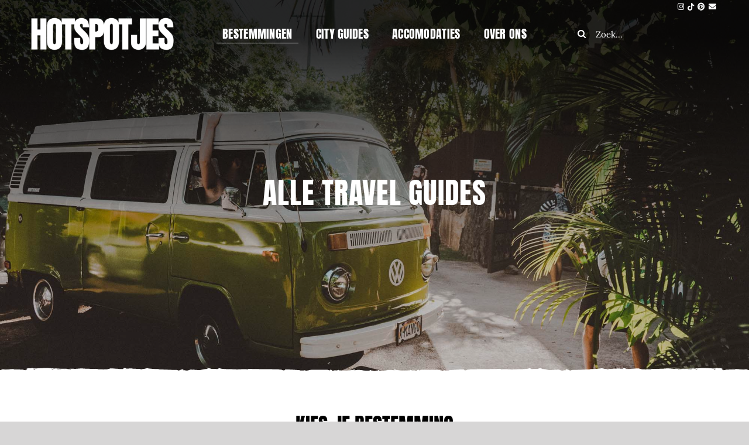

--- FILE ---
content_type: text/html; charset=UTF-8
request_url: https://hotspotjes.nl/wp-admin/admin-ajax.php
body_size: 3181
content:
{"html":"<div class=\"instagram-post\"><a href=\"https:\/\/www.instagram.com\/p\/DTd1PvjgrTB\/\" target=\"_blank\"><span class=\"instagram-icon awb-icon-carousel\"><\/span><img alt=\"Afgelopen weekend uitgebreid geluncht bij Caf\u00e9 Modern en eerlijk als je deze plek nog niet op je lijstje had staan, is dit je reminder \u2728\n\nDit restaurant is al sinds 2012 een buurtfavoriet en zit in een oud bankgebouw in Noord met de vibe van een jaren-60 kantine.\n\nLunchen kan hier in het weekend, dineren de hele week door. Er is geen menukaart, je kiest voor vijf, zes of zeven gangen en laat je verrassen. Geen bezoek is hetzelfde en dat is precies de bedoeling.\n\nEn extra fijn: je mag zolang blijven tafelen als je wilt, want ze werken hier niet met tijdsloten. \ud83c\udf74\ud83c\udf77\n\n\ud83d\udc49\ud83c\udffc Lees ons uitgebreide artikel op www.hotspotjes.nl\n.\n.\n.\n#cafemodern #amsterdamfood #restaurantamsterdam #hotspotamsterdam #hotspotjes\" src=\"https:\/\/scontent-ams2-1.cdninstagram.com\/v\/t51.82787-15\/613763701_18443390143096808_7560239201307250698_n.jpg?stp=dst-jpg_e35_tt6&#038;_nc_cat=107&#038;ccb=7-5&#038;_nc_sid=18de74&#038;efg=eyJlZmdfdGFnIjoiQ0FST1VTRUxfSVRFTS5iZXN0X2ltYWdlX3VybGdlbi5DMyJ9&#038;_nc_ohc=BVwP_p8BwnEQ7kNvwGn1FCF&#038;_nc_oc=AdmRCiGEp65k_IuhAR2cN6KlaZIw6FJxpUH5GU9sTMfJhXD2tWQztbJyVg00XWaMVeE&#038;_nc_zt=23&#038;_nc_ht=scontent-ams2-1.cdninstagram.com&#038;edm=ANo9K5cEAAAA&#038;_nc_gid=1tgyB2t5ZtRttRT7IZ3cFg&#038;oh=00_AfpsZQ4-y_fDfAPIqa8FS430MzMhRoq673cYdLC5xZ6CrQ&#038;oe=69763797\"\/><\/a><\/div><div class=\"instagram-post\"><a href=\"https:\/\/www.instagram.com\/reel\/DSPp0ZsAm2O\/\" target=\"_blank\"><span class=\"instagram-icon awb-icon-video\"><\/span><img alt=\"Dit is d\u00e9 gezelligste manier om \u2019s avonds langs de grachten van Amsterdam te wandelen.\u2728\n\nTijdens het Amsterdam Light Festival wandel je met de Le Foodwalk langs de 6,5 km lange route met lichtkunstwerken, met onderweg oesterstops bij vier restaurants. \ud83e\uddaa Bij elke stop krijg je twee verschillende oesters.\n\nDe Oyster Walk is een self-guided avondwandeling langs hotspots als Vermeers Wijnkamer, De Bazel, Soulkitchen en Belly of the Beast.\n\nDeze walk is onderdeel van de offici\u00eble Light Walk experiences, naast de Streetfood Walk, Cocktail Walk en Amsterdam Walk.\n\nDe Oyster Walk is elke vrijdag en zaterdag (\u20ac38,50 pp) Je kunt de route lopen tot half januari, maar juist nu rond de feestdagen is het extra gezellig met alle verlichte grachtenpanden \u2728\n.\n.\n.\n#amsterdamlightfestival #oysterwalk #foodwalk #amsterdambynight #uitinamsterdam #grachten #winterinamsterdam #culinairebeleving #hotspotjes\" src=\"https:\/\/scontent-ams2-1.cdninstagram.com\/v\/t51.82787-15\/587754972_18439332028096808_9195955288739742605_n.jpg?stp=dst-jpg_e35_tt6&#038;_nc_cat=110&#038;ccb=7-5&#038;_nc_sid=18de74&#038;efg=eyJlZmdfdGFnIjoiQ0xJUFMuYmVzdF9pbWFnZV91cmxnZW4uQzMifQ%3D%3D&#038;_nc_ohc=Fj-ZjgcRt7AQ7kNvwGr-XPb&#038;_nc_oc=Adk5TnHc8hOMIQ-hzTeU9oCdk81CDbrq20qvmMzQ6ykUu-Za8Lxm1D8uFrwqlh3HJfw&#038;_nc_zt=23&#038;_nc_ht=scontent-ams2-1.cdninstagram.com&#038;edm=ANo9K5cEAAAA&#038;_nc_gid=1tgyB2t5ZtRttRT7IZ3cFg&#038;oh=00_AfpgKn8QQ9HrqqBGduURIVf2hNEmIgQSVZzdACmiLqUANA&#038;oe=697646C0\"\/><\/a><\/div><div class=\"instagram-post\"><a href=\"https:\/\/www.instagram.com\/reel\/DR6tP7VgpXS\/\" target=\"_blank\"><span class=\"instagram-icon awb-icon-video\"><\/span><img alt=\"\ud835\udc0d\ud835\udc22\ud835\udc1e\ud835\udc2e\ud835\udc30\ud835\udc1e \ud835\udc21\ud835\udc28\ud835\udc2d\ud835\udc2c\ud835\udc29\ud835\udc28\ud835\udc2d \ud835\udc1a\ud835\udc25\ud835\udc1e\ud835\udc2b\ud835\udc2d: Advocatuur is d\u00e9 cocktailbar waar heel Amsterdam ineens over praat. Gevestigd in het meest luxe hotel van de stad, Rosewood en je loopt er gewoon naar binnen via de eigen entree. \ud83c\udf78\n\nBinnen vind je drie prachtige ruimtes, next-level cocktails en Indian-inspired tandoor bites die je echt wil proeven. \ud83c\udf74\n\nAfgelopen maandag bekroond tot Best New Cocktailbar 2025 bij de @entreemag Awards. En dat is z\u00f3 terecht.\n\nWat een ervaring. Een mega tip voor een date of een borrel met vrienden in een cozy, luxe vibe. En het beste? Je hoeft niet te reserveren, walk-ins only. \ud83e\udd42\n\n(uitgebreid artikel volgt snel op www.hotspotjes.nl)\n\nZet \u2019m meteen op je lijstje en tip degene met wie je deze cocktailbar wil ontdekken. \u2764\ufe0f\ud83d\udcab\n.\n.\n.\n#advocatuuramsterdam #amsterdamhotspots #newinams #cocktailbaramsterdam #hotspotjes #rosewoodamsterdam\" src=\"https:\/\/scontent-ams2-1.cdninstagram.com\/v\/t51.82787-15\/618074396_18444218518096808_5264157889562101078_n.jpg?stp=dst-jpg_e35_tt6&#038;_nc_cat=101&#038;ccb=7-5&#038;_nc_sid=18de74&#038;efg=eyJlZmdfdGFnIjoiQ0xJUFMuYmVzdF9pbWFnZV91cmxnZW4uQzMifQ%3D%3D&#038;_nc_ohc=Uit3x8mEc5AQ7kNvwES2hg0&#038;_nc_oc=Adlzz6FwazHkuFi6fgP8q9zbCfSHm0-gIX5RYV9Yh11iqt5T-jK1RGaG_aav4w7_ZmU&#038;_nc_zt=23&#038;_nc_ht=scontent-ams2-1.cdninstagram.com&#038;edm=ANo9K5cEAAAA&#038;_nc_gid=1tgyB2t5ZtRttRT7IZ3cFg&#038;oh=00_AfpXdtR5SYPgls7an2Lwydb4t_N6Niu4o1l7Xt8DGJ0CTA&#038;oe=6976428D\"\/><\/a><\/div><div class=\"instagram-post\"><a href=\"https:\/\/www.instagram.com\/reel\/DRsVWWMAjD1\/\" target=\"_blank\"><span class=\"instagram-icon awb-icon-video\"><\/span><img alt=\"Dit is d\u00e9 nieuwe huiskamer-hotspot op de NDSM. \ud83e\udd42\n\nDe vibe? Relaxed, buurtcaf\u00e9-achtig, maar dan met betere happen en een strakke NDSM-look. Beneden vind je het gezellige restaurant en de cocktailbar, boven flexplekken met IJ-uitzicht.\n\nHier scoor je \u2019s ochtends koffie voor \u20ac1,- en op zondag betaal je hetzelfde bedrag voor oesters. \ud83e\uddaa\n\nOp de kaart: burgers, frisse ceviche, yakitori, steak tartare, BBQ-shrimp en supermals kalfsvlees met gekarameliseerde witlof. \ud83c\udf74\n\nEr worden regelmatig pubquizzen georganiseerd, dj\u2019s draaien in het weekend en elke maandag is er een buurtafel voor een klein prijsje.\n\nNoord weet deze spot inmiddels te vinden. Ben je in de buurt? Dan m\u00f3\u00e9t je zeker even kijken!\n.\n.\n.\n#amsterdamnoord #ndsm #ndsmwerf #amsterdamhotspots #amsterdameats #amsterdamrestaurant #foodieamsterdam #foodspot #oysterslover #cocktaillovers #cityhotspots #hotspotjes\" src=\"https:\/\/scontent-ams2-1.cdninstagram.com\/v\/t51.82787-15\/619493486_18444217858096808_1360257212413594935_n.jpg?stp=dst-jpg_e35_tt6&#038;_nc_cat=111&#038;ccb=7-5&#038;_nc_sid=18de74&#038;efg=eyJlZmdfdGFnIjoiQ0xJUFMuYmVzdF9pbWFnZV91cmxnZW4uQzMifQ%3D%3D&#038;_nc_ohc=ESPCeSpJP0EQ7kNvwEHLXM7&#038;_nc_oc=AdnL48uG1IMyeM3lQecfUZhu-RdCh91cJ8ItSvSRWhbRY5lvMW36fSLe-aGwdY_zh0g&#038;_nc_zt=23&#038;_nc_ht=scontent-ams2-1.cdninstagram.com&#038;edm=ANo9K5cEAAAA&#038;_nc_gid=1tgyB2t5ZtRttRT7IZ3cFg&#038;oh=00_AfonUEu97XDeaultW7BHRCYlSXW36PQFMmrEH4f-Dm-lqA&#038;oe=69761302\"\/><\/a><\/div><div class=\"instagram-post\"><a href=\"https:\/\/www.instagram.com\/p\/DRfiwu0gu_f\/\" target=\"_blank\"><img alt=\"Weekendje Barcelona aan het plannen? \ud83c\uddea\ud83c\uddf8\u2728\n\nBarcelona in december = 16 graden, terrasjes in de zon, overal kerstlichtjes en dagen gevuld met tapas, wijn en warme vibes. \u2600\ufe0f\ud83c\udf84En geloof ons: deze stad is nog leuker in de winter dan in de zomer.\n\nWe verzamelden 55+ hotspots voor de vetste citytrip. Van lokale tapasbars, hidden bars, tot rooftops met uitzicht over zee.\n\nWil je deze hele Barcelona guide ontvangen?\nComment \u2018Barcelona\u2019 \ud83d\udc47 en we sturen \u2019m meteen. \u00a1Vamos!\n.\n.\n.\n\n#barcelonatips #citytripbarcelona #barcelonahotspots #barcelonacityguide #kerstcitytrip #winterinbarcelona #barcelonawinter #barcelonawinterguide \n#winterzonbestemmingen #barcelonabars #barcelonarestaurants #hotspotjes #tapasinbarcelona #spaintravelguide #travelfromnetherlands\" src=\"https:\/\/scontent-ams2-1.cdninstagram.com\/v\/t51.82787-15\/587292779_18436861012096808_2574095638982279915_n.jpg?stp=dst-jpg_e35_tt6&#038;_nc_cat=100&#038;ccb=7-5&#038;_nc_sid=18de74&#038;efg=eyJlZmdfdGFnIjoiRkVFRC5iZXN0X2ltYWdlX3VybGdlbi5DMyJ9&#038;_nc_ohc=hZiIN08Lx_AQ7kNvwGRA1nm&#038;_nc_oc=AdlNU8Bvq1lOgDkZpGYW1tlNRbmCGclDScV5uoKX0D6obH3ZB7JZtrNsp0IoPNBXQWo&#038;_nc_zt=23&#038;_nc_ht=scontent-ams2-1.cdninstagram.com&#038;edm=ANo9K5cEAAAA&#038;_nc_gid=1tgyB2t5ZtRttRT7IZ3cFg&#038;oh=00_AfoWOEb8iJgz5q_TfP3q_NBNzVn2KhvuD7I93PAgf0yOJQ&#038;oe=697610E3\"\/><\/a><\/div><div class=\"instagram-post\"><a href=\"https:\/\/www.instagram.com\/p\/DRQJpnDgl8V\/\" target=\"_blank\"><span class=\"instagram-icon awb-icon-carousel\"><\/span><img alt=\"5 restaurants in Amsterdam die je \u00e9cht niet mag missen. Van spicy Sichuan en Mexicaanse kip tot Franse vibes in De Pijp.\n\nSla deze post op voor je volgende etentje &amp; drop jouw favoriete restaurant hieronder \ud83d\udc47\u2728\n.\n.\n.\n#amsterdamfood #restaurantsamsterdam #hotspotamsterdam #amsterdamfoodguide #amsterdamfoodie #amsterdamrestaurants #lekkereten #hotspotjes #foodguide #foodlovers #dinnertips #amsterdameats\" src=\"https:\/\/scontent-ams2-1.cdninstagram.com\/v\/t51.82787-15\/584073487_18436102033096808_7853634038756306615_n.jpg?stp=dst-jpg_e35_tt6&#038;_nc_cat=110&#038;ccb=7-5&#038;_nc_sid=18de74&#038;efg=eyJlZmdfdGFnIjoiQ0FST1VTRUxfSVRFTS5iZXN0X2ltYWdlX3VybGdlbi5DMyJ9&#038;_nc_ohc=HQXiGSDhAI4Q7kNvwEtIXBA&#038;_nc_oc=AdkF2s9gxddeYIa0UpOhgalwKWVjt6hYLD_C0YHwKiXrv0BNNvcqAtjeJesX3AxxG_c&#038;_nc_zt=23&#038;_nc_ht=scontent-ams2-1.cdninstagram.com&#038;edm=ANo9K5cEAAAA&#038;_nc_gid=1tgyB2t5ZtRttRT7IZ3cFg&#038;oh=00_Afowy6gUkifnX56aiI5-2qc5nRSZ2MmA2s49qqU7W5XOkg&#038;oe=6976267E\"\/><\/a><\/div>","data":{"data":[{"caption":"Afgelopen weekend uitgebreid geluncht bij Caf\u00e9 Modern en eerlijk als je deze plek nog niet op je lijstje had staan, is dit je reminder \u2728\n\nDit restaurant is al sinds 2012 een buurtfavoriet en zit in een oud bankgebouw in Noord met de vibe van een jaren-60 kantine.\n\nLunchen kan hier in het weekend, dineren de hele week door. Er is geen menukaart, je kiest voor vijf, zes of zeven gangen en laat je verrassen. Geen bezoek is hetzelfde en dat is precies de bedoeling.\n\nEn extra fijn: je mag zolang blijven tafelen als je wilt, want ze werken hier niet met tijdsloten. \ud83c\udf74\ud83c\udf77\n\n\ud83d\udc49\ud83c\udffc Lees ons uitgebreide artikel op www.hotspotjes.nl\n.\n.\n.\n#cafemodern #amsterdamfood #restaurantamsterdam #hotspotamsterdam #hotspotjes","media_type":"CAROUSEL_ALBUM","media_url":"https:\/\/scontent-ams2-1.cdninstagram.com\/v\/t51.82787-15\/613763701_18443390143096808_7560239201307250698_n.jpg?stp=dst-jpg_e35_tt6&_nc_cat=107&ccb=7-5&_nc_sid=18de74&efg=eyJlZmdfdGFnIjoiQ0FST1VTRUxfSVRFTS5iZXN0X2ltYWdlX3VybGdlbi5DMyJ9&_nc_ohc=BVwP_p8BwnEQ7kNvwGn1FCF&_nc_oc=AdmRCiGEp65k_IuhAR2cN6KlaZIw6FJxpUH5GU9sTMfJhXD2tWQztbJyVg00XWaMVeE&_nc_zt=23&_nc_ht=scontent-ams2-1.cdninstagram.com&edm=ANo9K5cEAAAA&_nc_gid=1tgyB2t5ZtRttRT7IZ3cFg&oh=00_AfpsZQ4-y_fDfAPIqa8FS430MzMhRoq673cYdLC5xZ6CrQ&oe=69763797","permalink":"https:\/\/www.instagram.com\/p\/DTd1PvjgrTB\/","id":"18086312116880196"},{"caption":"Dit is d\u00e9 gezelligste manier om \u2019s avonds langs de grachten van Amsterdam te wandelen.\u2728\n\nTijdens het Amsterdam Light Festival wandel je met de Le Foodwalk langs de 6,5 km lange route met lichtkunstwerken, met onderweg oesterstops bij vier restaurants. \ud83e\uddaa Bij elke stop krijg je twee verschillende oesters.\n\nDe Oyster Walk is een self-guided avondwandeling langs hotspots als Vermeers Wijnkamer, De Bazel, Soulkitchen en Belly of the Beast.\n\nDeze walk is onderdeel van de offici\u00eble Light Walk experiences, naast de Streetfood Walk, Cocktail Walk en Amsterdam Walk.\n\nDe Oyster Walk is elke vrijdag en zaterdag (\u20ac38,50 pp) Je kunt de route lopen tot half januari, maar juist nu rond de feestdagen is het extra gezellig met alle verlichte grachtenpanden \u2728\n.\n.\n.\n#amsterdamlightfestival #oysterwalk #foodwalk #amsterdambynight #uitinamsterdam #grachten #winterinamsterdam #culinairebeleving #hotspotjes","media_type":"VIDEO","media_url":"https:\/\/scontent-ams2-1.cdninstagram.com\/o1\/v\/t2\/f2\/m86\/AQP6PM2OTzW9wU_7EUIdRYaO90K8IKX7DumdnaTklnvnU1JkvaPa4Uc9yCAtLyFYx3d34ZebAmvczhwryi3s_z8emrohu6xb_TdNYyM.mp4?_nc_cat=108&_nc_sid=5e9851&_nc_ht=scontent-ams2-1.cdninstagram.com&_nc_ohc=ZoVRq_fW_F8Q7kNvwG0LKbR&efg=[base64]%3D%3D&ccb=17-1&vs=358d214d53ea7ba5&_nc_vs=[base64]&_nc_gid=1tgyB2t5ZtRttRT7IZ3cFg&edm=ANo9K5cEAAAA&_nc_zt=28&_nc_tpa=Q5bMBQE8VVAFZ4VUDsF39XWl17eCENq5sBOk9Oll3CwDVl6hy1brDMO935nxKTznJ7Gl3rWjY4Ur-oVW&oh=00_AfrWy4KE2l6tE_ScWEQ6XW26QGWhKnd0PpYtL5fqNTAsFw&oe=69723C31","permalink":"https:\/\/www.instagram.com\/reel\/DSPp0ZsAm2O\/","thumbnail_url":"https:\/\/scontent-ams2-1.cdninstagram.com\/v\/t51.82787-15\/587754972_18439332028096808_9195955288739742605_n.jpg?stp=dst-jpg_e35_tt6&_nc_cat=110&ccb=7-5&_nc_sid=18de74&efg=eyJlZmdfdGFnIjoiQ0xJUFMuYmVzdF9pbWFnZV91cmxnZW4uQzMifQ%3D%3D&_nc_ohc=Fj-ZjgcRt7AQ7kNvwGr-XPb&_nc_oc=Adk5TnHc8hOMIQ-hzTeU9oCdk81CDbrq20qvmMzQ6ykUu-Za8Lxm1D8uFrwqlh3HJfw&_nc_zt=23&_nc_ht=scontent-ams2-1.cdninstagram.com&edm=ANo9K5cEAAAA&_nc_gid=1tgyB2t5ZtRttRT7IZ3cFg&oh=00_AfpgKn8QQ9HrqqBGduURIVf2hNEmIgQSVZzdACmiLqUANA&oe=697646C0","id":"18085042544090743"},{"caption":"\ud835\udc0d\ud835\udc22\ud835\udc1e\ud835\udc2e\ud835\udc30\ud835\udc1e \ud835\udc21\ud835\udc28\ud835\udc2d\ud835\udc2c\ud835\udc29\ud835\udc28\ud835\udc2d \ud835\udc1a\ud835\udc25\ud835\udc1e\ud835\udc2b\ud835\udc2d: Advocatuur is d\u00e9 cocktailbar waar heel Amsterdam ineens over praat. Gevestigd in het meest luxe hotel van de stad, Rosewood en je loopt er gewoon naar binnen via de eigen entree. \ud83c\udf78\n\nBinnen vind je drie prachtige ruimtes, next-level cocktails en Indian-inspired tandoor bites die je echt wil proeven. \ud83c\udf74\n\nAfgelopen maandag bekroond tot Best New Cocktailbar 2025 bij de @entreemag Awards. En dat is z\u00f3 terecht.\n\nWat een ervaring. Een mega tip voor een date of een borrel met vrienden in een cozy, luxe vibe. En het beste? Je hoeft niet te reserveren, walk-ins only. \ud83e\udd42\n\n(uitgebreid artikel volgt snel op www.hotspotjes.nl)\n\nZet \u2019m meteen op je lijstje en tip degene met wie je deze cocktailbar wil ontdekken. \u2764\ufe0f\ud83d\udcab\n.\n.\n.\n#advocatuuramsterdam #amsterdamhotspots #newinams #cocktailbaramsterdam #hotspotjes #rosewoodamsterdam","media_type":"VIDEO","media_url":"https:\/\/scontent-ams2-1.cdninstagram.com\/o1\/v\/t2\/f2\/m86\/AQOpFIL3DDP0V4CzENLg-0WmwFmO7o1eP0kDpfxmyJ5MqSN7veZ7sVO7mi6Z0wMm7pVv0EVLVY-qO4GmTllMWJFox-VrGnkDvxk-2AY.mp4?_nc_cat=104&_nc_sid=5e9851&_nc_ht=scontent-ams2-1.cdninstagram.com&_nc_ohc=jT0Q-mrEDhMQ7kNvwEE7bbs&efg=[base64]%3D%3D&ccb=17-1&_nc_gid=1tgyB2t5ZtRttRT7IZ3cFg&edm=ANo9K5cEAAAA&_nc_zt=28&_nc_tpa=Q5bMBQHBg8Qk_1Jhx5W69ibUsQt-UNq7uHytxSUTLtG-8WJL3sLP0F-K5X-D7br-1USWiLSOtpPFrdE9&vs=9fe1b375f55c2cf3&_nc_vs=[base64]&oh=00_Afo_wWmiTWNT3ZG9NCLJrcAI4b1NClitOmDiaPXQnroJrg&oe=697231E1","permalink":"https:\/\/www.instagram.com\/reel\/DR6tP7VgpXS\/","thumbnail_url":"https:\/\/scontent-ams2-1.cdninstagram.com\/v\/t51.82787-15\/618074396_18444218518096808_5264157889562101078_n.jpg?stp=dst-jpg_e35_tt6&_nc_cat=101&ccb=7-5&_nc_sid=18de74&efg=eyJlZmdfdGFnIjoiQ0xJUFMuYmVzdF9pbWFnZV91cmxnZW4uQzMifQ%3D%3D&_nc_ohc=Uit3x8mEc5AQ7kNvwES2hg0&_nc_oc=Adlzz6FwazHkuFi6fgP8q9zbCfSHm0-gIX5RYV9Yh11iqt5T-jK1RGaG_aav4w7_ZmU&_nc_zt=23&_nc_ht=scontent-ams2-1.cdninstagram.com&edm=ANo9K5cEAAAA&_nc_gid=1tgyB2t5ZtRttRT7IZ3cFg&oh=00_AfpXdtR5SYPgls7an2Lwydb4t_N6Niu4o1l7Xt8DGJ0CTA&oe=6976428D","id":"17875357737451505"},{"caption":"Dit is d\u00e9 nieuwe huiskamer-hotspot op de NDSM. \ud83e\udd42\n\nDe vibe? Relaxed, buurtcaf\u00e9-achtig, maar dan met betere happen en een strakke NDSM-look. Beneden vind je het gezellige restaurant en de cocktailbar, boven flexplekken met IJ-uitzicht.\n\nHier scoor je \u2019s ochtends koffie voor \u20ac1,- en op zondag betaal je hetzelfde bedrag voor oesters. \ud83e\uddaa\n\nOp de kaart: burgers, frisse ceviche, yakitori, steak tartare, BBQ-shrimp en supermals kalfsvlees met gekarameliseerde witlof. \ud83c\udf74\n\nEr worden regelmatig pubquizzen georganiseerd, dj\u2019s draaien in het weekend en elke maandag is er een buurtafel voor een klein prijsje.\n\nNoord weet deze spot inmiddels te vinden. Ben je in de buurt? Dan m\u00f3\u00e9t je zeker even kijken!\n.\n.\n.\n#amsterdamnoord #ndsm #ndsmwerf #amsterdamhotspots #amsterdameats #amsterdamrestaurant #foodieamsterdam #foodspot #oysterslover #cocktaillovers #cityhotspots #hotspotjes","media_type":"VIDEO","media_url":"https:\/\/scontent-ams2-1.cdninstagram.com\/o1\/v\/t2\/f2\/m86\/AQO1xclPVsnU88g-V452f2CPHCnsCxotvwngFpYC5yIooKDPDBEcSSyUcxLRorXcj1m9QOgVexa_dZwmj7SxWG93udXioq4yMl7aG08.mp4?_nc_cat=111&_nc_sid=5e9851&_nc_ht=scontent-ams2-1.cdninstagram.com&_nc_ohc=KK9RFY5V9FgQ7kNvwE2xoNe&efg=[base64]%3D%3D&ccb=17-1&_nc_gid=1tgyB2t5ZtRttRT7IZ3cFg&edm=ANo9K5cEAAAA&_nc_zt=28&_nc_tpa=Q5bMBQFDno0b1tj3c3b5I6eDleuCCkBrQd1RsfiSLoc_3kFzMF1xEnhwf6PThbtuhGaFlzRQDVua10GU&vs=bee186f99d5d698c&_nc_vs=[base64]&oh=00_AfqSk59OUeR0VP_HFbhY1ONMEetz_0FwzMMuV1f499TXPw&oe=69724C88","permalink":"https:\/\/www.instagram.com\/reel\/DRsVWWMAjD1\/","thumbnail_url":"https:\/\/scontent-ams2-1.cdninstagram.com\/v\/t51.82787-15\/619493486_18444217858096808_1360257212413594935_n.jpg?stp=dst-jpg_e35_tt6&_nc_cat=111&ccb=7-5&_nc_sid=18de74&efg=eyJlZmdfdGFnIjoiQ0xJUFMuYmVzdF9pbWFnZV91cmxnZW4uQzMifQ%3D%3D&_nc_ohc=ESPCeSpJP0EQ7kNvwEHLXM7&_nc_oc=AdnL48uG1IMyeM3lQecfUZhu-RdCh91cJ8ItSvSRWhbRY5lvMW36fSLe-aGwdY_zh0g&_nc_zt=23&_nc_ht=scontent-ams2-1.cdninstagram.com&edm=ANo9K5cEAAAA&_nc_gid=1tgyB2t5ZtRttRT7IZ3cFg&oh=00_AfonUEu97XDeaultW7BHRCYlSXW36PQFMmrEH4f-Dm-lqA&oe=69761302","id":"18072963278344197"},{"caption":"Weekendje Barcelona aan het plannen? \ud83c\uddea\ud83c\uddf8\u2728\n\nBarcelona in december = 16 graden, terrasjes in de zon, overal kerstlichtjes en dagen gevuld met tapas, wijn en warme vibes. \u2600\ufe0f\ud83c\udf84En geloof ons: deze stad is nog leuker in de winter dan in de zomer.\n\nWe verzamelden 55+ hotspots voor de vetste citytrip. Van lokale tapasbars, hidden bars, tot rooftops met uitzicht over zee.\n\nWil je deze hele Barcelona guide ontvangen?\nComment \u2018Barcelona\u2019 \ud83d\udc47 en we sturen \u2019m meteen. \u00a1Vamos!\n.\n.\n.\n\n#barcelonatips #citytripbarcelona #barcelonahotspots #barcelonacityguide #kerstcitytrip #winterinbarcelona #barcelonawinter #barcelonawinterguide \n#winterzonbestemmingen #barcelonabars #barcelonarestaurants #hotspotjes #tapasinbarcelona #spaintravelguide #travelfromnetherlands","media_type":"IMAGE","media_url":"https:\/\/scontent-ams2-1.cdninstagram.com\/v\/t51.82787-15\/587292779_18436861012096808_2574095638982279915_n.jpg?stp=dst-jpg_e35_tt6&_nc_cat=100&ccb=7-5&_nc_sid=18de74&efg=eyJlZmdfdGFnIjoiRkVFRC5iZXN0X2ltYWdlX3VybGdlbi5DMyJ9&_nc_ohc=hZiIN08Lx_AQ7kNvwGRA1nm&_nc_oc=AdlNU8Bvq1lOgDkZpGYW1tlNRbmCGclDScV5uoKX0D6obH3ZB7JZtrNsp0IoPNBXQWo&_nc_zt=23&_nc_ht=scontent-ams2-1.cdninstagram.com&edm=ANo9K5cEAAAA&_nc_gid=1tgyB2t5ZtRttRT7IZ3cFg&oh=00_AfoWOEb8iJgz5q_TfP3q_NBNzVn2KhvuD7I93PAgf0yOJQ&oe=697610E3","permalink":"https:\/\/www.instagram.com\/p\/DRfiwu0gu_f\/","id":"18494642983079941"},{"caption":"5 restaurants in Amsterdam die je \u00e9cht niet mag missen. Van spicy Sichuan en Mexicaanse kip tot Franse vibes in De Pijp.\n\nSla deze post op voor je volgende etentje & drop jouw favoriete restaurant hieronder \ud83d\udc47\u2728\n.\n.\n.\n#amsterdamfood #restaurantsamsterdam #hotspotamsterdam #amsterdamfoodguide #amsterdamfoodie #amsterdamrestaurants #lekkereten #hotspotjes #foodguide #foodlovers #dinnertips #amsterdameats","media_type":"CAROUSEL_ALBUM","media_url":"https:\/\/scontent-ams2-1.cdninstagram.com\/v\/t51.82787-15\/584073487_18436102033096808_7853634038756306615_n.jpg?stp=dst-jpg_e35_tt6&_nc_cat=110&ccb=7-5&_nc_sid=18de74&efg=eyJlZmdfdGFnIjoiQ0FST1VTRUxfSVRFTS5iZXN0X2ltYWdlX3VybGdlbi5DMyJ9&_nc_ohc=HQXiGSDhAI4Q7kNvwEtIXBA&_nc_oc=AdkF2s9gxddeYIa0UpOhgalwKWVjt6hYLD_C0YHwKiXrv0BNNvcqAtjeJesX3AxxG_c&_nc_zt=23&_nc_ht=scontent-ams2-1.cdninstagram.com&edm=ANo9K5cEAAAA&_nc_gid=1tgyB2t5ZtRttRT7IZ3cFg&oh=00_Afowy6gUkifnX56aiI5-2qc5nRSZ2MmA2s49qqU7W5XOkg&oe=6976267E","permalink":"https:\/\/www.instagram.com\/p\/DRQJpnDgl8V\/","id":"18061906946538444"}],"paging":{"cursors":{"before":"QVFIU3VEWjRmTEJtcmFlNWJsU0R2N3VzdE5EelMxNWFOcVBGb3FkUVlEUDNyWTdoY3dQeHAwdk9JZAE54WElpY054MW1ub2J0RElUU2VDeWZAOSzFTeDdfd3Rn","after":"QVFIU0hsazFfSHgwR2hTM1lkcXpXam5YUmhjVXctSWpmU0NVMDBtRC1hQWtSUFY4R1ZAQckNyR0pPajAwLUxuN20wTnhKeTdZAcE0zSTBHb1EyQ25ENG44YnBB"},"next":"https:\/\/graph.instagram.com\/v21.0\/17841402904214759\/media?limit=6&fields=caption,media_type,media_url,permalink,thumbnail_url,id&access_token=IGAAIDKZCSfjglBZAFk1azYtdFBHU19XblZAtZAU1McW1fUFhwZA2loR0o4ZAUVvVVQxU0F3Qjc0QUhlYnFaWkpOLVJaR2VmWm8wajhzQ01sX1NfaHRoaUl6QUJNZAzE2SHhmRk0wNDdNcm5sSnpfMm5TWm1MMDR3&after=QVFIU0hsazFfSHgwR2hTM1lkcXpXam5YUmhjVXctSWpmU0NVMDBtRC1hQWtSUFY4R1ZAQckNyR0pPajAwLUxuN20wTnhKeTdZAcE0zSTBHb1EyQ25ENG44YnBB"}}}

--- FILE ---
content_type: text/javascript; charset=utf-8
request_url: https://hotspotjes.nl/wp-content/plugins/fusion-builder/assets/js/min/general/fusion-instagram.js?ver=6.9
body_size: -1718
content:
!function(a){"use strict";function t(t,e){a(t).isotope({layoutMode:"packery",itemSelector:e,isOriginLeft:!a("body.rtl").length,resizable:!0,initLayout:!0})}function e(t,e,i,s){const o=t.dataset.counter;s=s||a(t).parents(".fusion-builder-live-element").length,window[`igRequest-${o}`]&&window[`igRequest-${o}`].abort();const r=t.dataset.limit,d=t.dataset.link_type,l=t.dataset.link_target,g=t.dataset.page||1,c=t.querySelector(".instagram-posts"),u=t.querySelector(".awb-instagram-load-more-btn"),w=t.querySelector(".awb-instagram-infinite-scroll-handle"),m=t.querySelector(".instagram-posts-loading-container"),p=a(t).hasClass("layout-masonry");a(c).hasClass("fusion-hidden")&&a(c).removeClass("fusion-hidden"),i&&a(m).show(),s&&(!s||window.fusionInstagramItems)||!a(t).hasClass("loading")&&!i||(window[`igRequest-${o}`]=a.ajax({type:"POST",url:window.fusionInstagramVars.ajax_url,data:{action:"awb_instagram_get_data",nonce:window.fusionInstagramVars.nonce,limit:r,page:g,next:e||"",args:{layout:a(t).hasClass("layout-masonry")?"masonry":"grid",link_type:d||"",link_target:l||""},counter:o},dataType:"json",success:function(e){let o=e.html;i?(o=a(o),a(c).append(o),p&&a(c).isotope("appended",o)):c.innerHTML=o,s&&!window.fusionInstagramItems&&(window.fusionInstagramItems=o),n(t,s),t.dataset.page=parseInt(g)+1,u&&(e.data&&e.data.paging&&e.data.paging.cursors&&e.data.paging.cursors.after&&e.data.paging.next?u.dataset.url=e.data.paging.cursors.after:delete u.dataset.url),w&&(e.data&&e.data.paging&&e.data.paging.cursors&&e.data.paging.cursors.after&&e.data.paging.next?w.dataset.url=e.data.paging.cursors.after:delete w.dataset.url),t.classList.remove("loading"),i&&a(m).hide()}})),s&&t.classList.remove("loading"),a(t).hasClass("loading")||i||n(t,s)}function n(e,n){const i=e.dataset.counter,s=e.dataset.link_type,o=e.querySelector(".instagram-posts"),r="awb-instagram-"+i,d=e.querySelector(".awb-instagram-infinite-scroll-handle"),l=a(e).hasClass("layout-masonry");a(d).hasClass("is-active")&&a(d).removeClass("is-active"),"lightbox"===s&&(window[r]?(window[r].destroy(),window[r]=a(e).find(`a[data-rel="${r}"]`).iLightBox(window.avadaLightBox.prepare_options(r,!1))):window[r]=a(e).find(`a[data-rel="${r}"]`).iLightBox(window.avadaLightBox.prepare_options(r,!1)),a(e).find(".instagram-post-children").length&&a(".instagram-post-children").each(function(){const t=a(this).find("a:first-child").data("rel");window[t]?(window[t].destroy(),window[t]=a(e).find(`a[data-rel="${t}"]`).iLightBox(window.avadaLightBox.prepare_options(t,!1))):window[t]=a(e).find(`a[data-rel="${t}"]`).iLightBox(window.avadaLightBox.prepare_options(t,!1))})),l&&window.imagesLoaded(o,function(){a(o).data("isotope")?n?(a(o).isotope("destroy"),t(o,".instagram-post")):a(o).isotope("layout"):t(o,".instagram-post")})}function i(t){const n=t.dataset.url,i=a(t).parents(".awb-instagram-element"),s=i.find(".instagram-posts-loading-container");n?e(i[0],n,!0):(s.show(),setTimeout(()=>{s.find(".fusion-loading-spinner").hide(),s.find(".fusion-loading-msg").html(window.fusionInstagramVars.no_more_posts_msg)},500),setTimeout(()=>{s.slideUp(),a(t).hide()},3500))}a(".awb-instagram-element").each(function(){const a=this.dataset.counter;window[`igRequest-${a}`]=null,e(this)}),a(".awb-instagram-load-more-btn").on("click",function(a){a.preventDefault(),i(this)});const s=new IntersectionObserver(t=>{t.forEach(t=>{t.isIntersecting&&!a(t.target).hasClass("is-active")&&(a(t.target).addClass("is-active"),i(t.target))})});document.querySelectorAll(".awb-instagram-infinite-scroll-handle").forEach(a=>{s.observe(a)}),a(window).on("load fusion-element-render-fusion_instagram",function(a,t){const n="object"==typeof t?t:document.querySelector(`[data-cid="${t}"] .awb-instagram-element`);n&&e(n,!1,!1,!0)})}(jQuery);

--- FILE ---
content_type: application/x-javascript
request_url: https://consentcdn.cookiebot.com/consentconfig/b737eb8b-16e2-461c-99e0-084c19555d83/hotspotjes.nl/configuration.js
body_size: 54
content:
CookieConsent.configuration.tags.push({id:190719166,type:"script",tagID:"",innerHash:"",outerHash:"",tagHash:"3562088044690",url:"https://hotspotjes.nl/cdn-cgi/scripts/7d0fa10a/cloudflare-static/rocket-loader.min.js",resolvedUrl:"https://hotspotjes.nl/cdn-cgi/scripts/7d0fa10a/cloudflare-static/rocket-loader.min.js",cat:[1,4]});CookieConsent.configuration.tags.push({id:190719168,type:"script",tagID:"",innerHash:"",outerHash:"",tagHash:"1867610787332",url:"https://hotspotjes.nl/cdn-cgi/scripts/7d0fa10a/cloudflare-static/rocket-loader.min.js",resolvedUrl:"https://hotspotjes.nl/cdn-cgi/scripts/7d0fa10a/cloudflare-static/rocket-loader.min.js",cat:[1,4]});CookieConsent.configuration.tags.push({id:190719172,type:"script",tagID:"",innerHash:"",outerHash:"",tagHash:"15207774553142",url:"https://hotspotjes.nl/cdn-cgi/scripts/7d0fa10a/cloudflare-static/rocket-loader.min.js",resolvedUrl:"https://hotspotjes.nl/cdn-cgi/scripts/7d0fa10a/cloudflare-static/rocket-loader.min.js",cat:[1]});